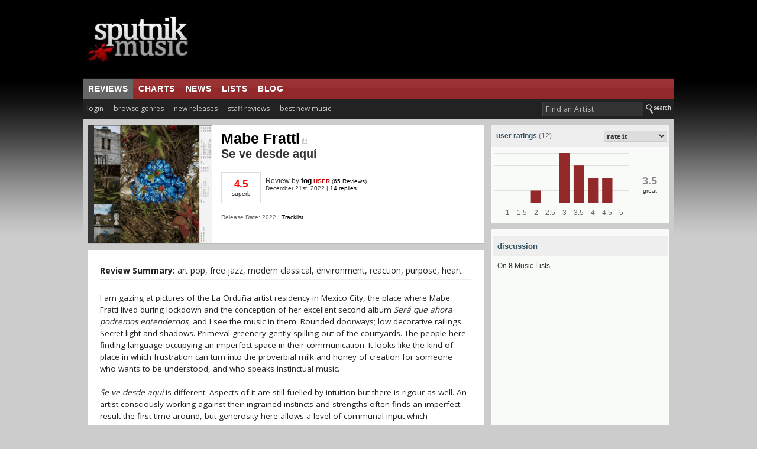

--- FILE ---
content_type: text/html; charset=utf-8
request_url: https://www.sputnikmusic.com/review/86027/Mabe-Fratti-Se-ve-desde-aqu%C3%AD/
body_size: 14546
content:

<!DOCTYPE HTML PUBLIC "-//W3C//DTD HTML 4.01 Transitional//EN"
"https://www.w3.org/TR/html4/loose.dtd">
<html>
<head>
<title>Mabe Fratti - Se ve desde aquí (album review ) | Sputnikmusic</title>
<meta http-equiv="Content-Type" content="text/html; charset=iso-8859-1">
<meta name="google-site-verification" content="ccLadDLEdTMM_pAr9UpQlPXrRbmBCXFL_yjOCDVIJ5I" />
<meta name="robots" content="index,follow" />
<meta name="robots" content="NOODP">

	 <meta name="description" content="Mabe Fratti - Se ve desde aquí review: art pop, free jazz, modern classical, environment, reaction, purpose, heart">

	<link rel="canonical" href="https://www.sputnikmusic.com/review/86027/Mabe-Fratti-Se-ve-desde-aqu%C3%AD/">
<meta content="album review, Mabe Fratti, Se ve desde aquí, music, reviews" name="keywords" />

<meta http-equiv="X-UA-Compatible" content="IE=edge" />

<style type=text/css>
#slidenav {
    position:absolute;
    z-index:999;
    background-color:#333;
    padding:20px;
    width:540px;
    top:30px;
    left:0;
    display:none;
}
</style>

<link href='https://fonts.googleapis.com/css?family=Open+Sans:400,700' rel='stylesheet' type='text/css'>
<script>(function(){/*

 Copyright The Closure Library Authors.
 SPDX-License-Identifier: Apache-2.0
*/
'use strict';var g=function(a){var b=0;return function(){return b<a.length?{done:!1,value:a[b++]}:{done:!0}}},l=this||self,m=/^[\w+/_-]+[=]{0,2}$/,p=null,q=function(){},r=function(a){var b=typeof a;if("object"==b)if(a){if(a instanceof Array)return"array";if(a instanceof Object)return b;var c=Object.prototype.toString.call(a);if("[object Window]"==c)return"object";if("[object Array]"==c||"number"==typeof a.length&&"undefined"!=typeof a.splice&&"undefined"!=typeof a.propertyIsEnumerable&&!a.propertyIsEnumerable("splice"))return"array";
if("[object Function]"==c||"undefined"!=typeof a.call&&"undefined"!=typeof a.propertyIsEnumerable&&!a.propertyIsEnumerable("call"))return"function"}else return"null";else if("function"==b&&"undefined"==typeof a.call)return"object";return b},u=function(a,b){function c(){}c.prototype=b.prototype;a.prototype=new c;a.prototype.constructor=a};var v=function(a,b){Object.defineProperty(l,a,{configurable:!1,get:function(){return b},set:q})};var y=function(a,b){this.b=a===w&&b||"";this.a=x},x={},w={};var aa=function(a,b){a.src=b instanceof y&&b.constructor===y&&b.a===x?b.b:"type_error:TrustedResourceUrl";if(null===p)b:{b=l.document;if((b=b.querySelector&&b.querySelector("script[nonce]"))&&(b=b.nonce||b.getAttribute("nonce"))&&m.test(b)){p=b;break b}p=""}b=p;b&&a.setAttribute("nonce",b)};var z=function(){return Math.floor(2147483648*Math.random()).toString(36)+Math.abs(Math.floor(2147483648*Math.random())^+new Date).toString(36)};var A=function(a,b){b=String(b);"application/xhtml+xml"===a.contentType&&(b=b.toLowerCase());return a.createElement(b)},B=function(a){this.a=a||l.document||document};B.prototype.appendChild=function(a,b){a.appendChild(b)};var C=function(a,b,c,d,e,f){try{var k=a.a,h=A(a.a,"SCRIPT");h.async=!0;aa(h,b);k.head.appendChild(h);h.addEventListener("load",function(){e();d&&k.head.removeChild(h)});h.addEventListener("error",function(){0<c?C(a,b,c-1,d,e,f):(d&&k.head.removeChild(h),f())})}catch(n){f()}};var ba=l.atob("aHR0cHM6Ly93d3cuZ3N0YXRpYy5jb20vaW1hZ2VzL2ljb25zL21hdGVyaWFsL3N5c3RlbS8xeC93YXJuaW5nX2FtYmVyXzI0ZHAucG5n"),ca=l.atob("WW91IGFyZSBzZWVpbmcgdGhpcyBtZXNzYWdlIGJlY2F1c2UgYWQgb3Igc2NyaXB0IGJsb2NraW5nIHNvZnR3YXJlIGlzIGludGVyZmVyaW5nIHdpdGggdGhpcyBwYWdlLg=="),da=l.atob("RGlzYWJsZSBhbnkgYWQgb3Igc2NyaXB0IGJsb2NraW5nIHNvZnR3YXJlLCB0aGVuIHJlbG9hZCB0aGlzIHBhZ2Uu"),ea=function(a,b,c){this.b=a;this.f=new B(this.b);this.a=null;this.c=[];this.g=!1;this.i=b;this.h=c},F=function(a){if(a.b.body&&!a.g){var b=
function(){D(a);l.setTimeout(function(){return E(a,3)},50)};C(a.f,a.i,2,!0,function(){l[a.h]||b()},b);a.g=!0}},D=function(a){for(var b=G(1,5),c=0;c<b;c++){var d=H(a);a.b.body.appendChild(d);a.c.push(d)}b=H(a);b.style.bottom="0";b.style.left="0";b.style.position="fixed";b.style.width=G(100,110).toString()+"%";b.style.zIndex=G(2147483544,2147483644).toString();b.style["background-color"]=I(249,259,242,252,219,229);b.style["box-shadow"]="0 0 12px #888";b.style.color=I(0,10,0,10,0,10);b.style.display=
"flex";b.style["justify-content"]="center";b.style["font-family"]="Roboto, Arial";c=H(a);c.style.width=G(80,85).toString()+"%";c.style.maxWidth=G(750,775).toString()+"px";c.style.margin="24px";c.style.display="flex";c.style["align-items"]="flex-start";c.style["justify-content"]="center";d=A(a.f.a,"IMG");d.className=z();d.src=ba;d.style.height="24px";d.style.width="24px";d.style["padding-right"]="16px";var e=H(a),f=H(a);f.style["font-weight"]="bold";f.textContent=ca;var k=H(a);k.textContent=da;J(a,
e,f);J(a,e,k);J(a,c,d);J(a,c,e);J(a,b,c);a.a=b;a.b.body.appendChild(a.a);b=G(1,5);for(c=0;c<b;c++)d=H(a),a.b.body.appendChild(d),a.c.push(d)},J=function(a,b,c){for(var d=G(1,5),e=0;e<d;e++){var f=H(a);b.appendChild(f)}b.appendChild(c);c=G(1,5);for(d=0;d<c;d++)e=H(a),b.appendChild(e)},G=function(a,b){return Math.floor(a+Math.random()*(b-a))},I=function(a,b,c,d,e,f){return"rgb("+G(Math.max(a,0),Math.min(b,255)).toString()+","+G(Math.max(c,0),Math.min(d,255)).toString()+","+G(Math.max(e,0),Math.min(f,
255)).toString()+")"},H=function(a){a=A(a.f.a,"DIV");a.className=z();return a},E=function(a,b){0>=b||null!=a.a&&0!=a.a.offsetHeight&&0!=a.a.offsetWidth||(fa(a),D(a),l.setTimeout(function(){return E(a,b-1)},50))},fa=function(a){var b=a.c;var c="undefined"!=typeof Symbol&&Symbol.iterator&&b[Symbol.iterator];b=c?c.call(b):{next:g(b)};for(c=b.next();!c.done;c=b.next())(c=c.value)&&c.parentNode&&c.parentNode.removeChild(c);a.c=[];(b=a.a)&&b.parentNode&&b.parentNode.removeChild(b);a.a=null};var ia=function(a,b,c,d,e){var f=ha(c),k=function(n){n.appendChild(f);l.setTimeout(function(){f?(0!==f.offsetHeight&&0!==f.offsetWidth?b():a(),f.parentNode&&f.parentNode.removeChild(f)):a()},d)},h=function(n){document.body?k(document.body):0<n?l.setTimeout(function(){h(n-1)},e):b()};h(3)},ha=function(a){var b=document.createElement("div");b.className=a;b.style.width="1px";b.style.height="1px";b.style.position="absolute";b.style.left="-10000px";b.style.top="-10000px";b.style.zIndex="-10000";return b};var K={},L=null;var M=function(){},N="function"==typeof Uint8Array,O=function(a,b){a.b=null;b||(b=[]);a.j=void 0;a.f=-1;a.a=b;a:{if(b=a.a.length){--b;var c=a.a[b];if(!(null===c||"object"!=typeof c||Array.isArray(c)||N&&c instanceof Uint8Array)){a.g=b-a.f;a.c=c;break a}}a.g=Number.MAX_VALUE}a.i={}},P=[],Q=function(a,b){if(b<a.g){b+=a.f;var c=a.a[b];return c===P?a.a[b]=[]:c}if(a.c)return c=a.c[b],c===P?a.c[b]=[]:c},R=function(a,b,c){a.b||(a.b={});if(!a.b[c]){var d=Q(a,c);d&&(a.b[c]=new b(d))}return a.b[c]};
M.prototype.h=N?function(){var a=Uint8Array.prototype.toJSON;Uint8Array.prototype.toJSON=function(){var b;void 0===b&&(b=0);if(!L){L={};for(var c="ABCDEFGHIJKLMNOPQRSTUVWXYZabcdefghijklmnopqrstuvwxyz0123456789".split(""),d=["+/=","+/","-_=","-_.","-_"],e=0;5>e;e++){var f=c.concat(d[e].split(""));K[e]=f;for(var k=0;k<f.length;k++){var h=f[k];void 0===L[h]&&(L[h]=k)}}}b=K[b];c=[];for(d=0;d<this.length;d+=3){var n=this[d],t=(e=d+1<this.length)?this[d+1]:0;h=(f=d+2<this.length)?this[d+2]:0;k=n>>2;n=(n&
3)<<4|t>>4;t=(t&15)<<2|h>>6;h&=63;f||(h=64,e||(t=64));c.push(b[k],b[n],b[t]||"",b[h]||"")}return c.join("")};try{return JSON.stringify(this.a&&this.a,S)}finally{Uint8Array.prototype.toJSON=a}}:function(){return JSON.stringify(this.a&&this.a,S)};var S=function(a,b){return"number"!==typeof b||!isNaN(b)&&Infinity!==b&&-Infinity!==b?b:String(b)};M.prototype.toString=function(){return this.a.toString()};var T=function(a){O(this,a)};u(T,M);var U=function(a){O(this,a)};u(U,M);var ja=function(a,b){this.c=new B(a);var c=R(b,T,5);c=new y(w,Q(c,4)||"");this.b=new ea(a,c,Q(b,4));this.a=b},ka=function(a,b,c,d){b=new T(b?JSON.parse(b):null);b=new y(w,Q(b,4)||"");C(a.c,b,3,!1,c,function(){ia(function(){F(a.b);d(!1)},function(){d(!0)},Q(a.a,2),Q(a.a,3),Q(a.a,1))})};var la=function(a,b){V(a,"internal_api_load_with_sb",function(c,d,e){ka(b,c,d,e)});V(a,"internal_api_sb",function(){F(b.b)})},V=function(a,b,c){a=l.btoa(a+b);v(a,c)},W=function(a,b,c){for(var d=[],e=2;e<arguments.length;++e)d[e-2]=arguments[e];e=l.btoa(a+b);e=l[e];if("function"==r(e))e.apply(null,d);else throw Error("API not exported.");};var X=function(a){O(this,a)};u(X,M);var Y=function(a){this.h=window;this.a=a;this.b=Q(this.a,1);this.f=R(this.a,T,2);this.g=R(this.a,U,3);this.c=!1};Y.prototype.start=function(){ma();var a=new ja(this.h.document,this.g);la(this.b,a);na(this)};
var ma=function(){var a=function(){if(!l.frames.googlefcPresent)if(document.body){var b=document.createElement("iframe");b.style.display="none";b.style.width="0px";b.style.height="0px";b.style.border="none";b.style.zIndex="-1000";b.style.left="-1000px";b.style.top="-1000px";b.name="googlefcPresent";document.body.appendChild(b)}else l.setTimeout(a,5)};a()},na=function(a){var b=Date.now();W(a.b,"internal_api_load_with_sb",a.f.h(),function(){var c;var d=a.b,e=l[l.btoa(d+"loader_js")];if(e){e=l.atob(e);
e=parseInt(e,10);d=l.btoa(d+"loader_js").split(".");var f=l;d[0]in f||"undefined"==typeof f.execScript||f.execScript("var "+d[0]);for(;d.length&&(c=d.shift());)d.length?f[c]&&f[c]!==Object.prototype[c]?f=f[c]:f=f[c]={}:f[c]=null;c=Math.abs(b-e);c=1728E5>c?0:c}else c=-1;0!=c&&(W(a.b,"internal_api_sb"),Z(a,Q(a.a,6)))},function(c){Z(a,c?Q(a.a,4):Q(a.a,5))})},Z=function(a,b){a.c||(a.c=!0,a=new l.XMLHttpRequest,a.open("GET",b,!0),a.send())};(function(a,b){l[a]=function(c){for(var d=[],e=0;e<arguments.length;++e)d[e-0]=arguments[e];l[a]=q;b.apply(null,d)}})("__d3lUW8vwsKlB__",function(a){"function"==typeof window.atob&&(a=window.atob(a),a=new X(a?JSON.parse(a):null),(new Y(a)).start())});}).call(this);

window.__d3lUW8vwsKlB__("[base64]");</script>

<script type='text/javascript'>
  var googletag = googletag || {};
  googletag.cmd = googletag.cmd || [];
  (function() {
    var gads = document.createElement('script');
    gads.async = true;
    gads.type = 'text/javascript';
    var useSSL = 'https:' == document.location.protocol;
    gads.src = (useSSL ? 'https:' : 'http:') +
      '//www.googletagservices.com/tag/js/gpt.js';
    var node = document.getElementsByTagName('script')[0];
    node.parentNode.insertBefore(gads, node);
  })();
</script>

<script type='text/javascript'>
  googletag.cmd.push(function() {
    googletag.defineSlot('/171684353/Sputnik_300x250', [300, 250], 'div-gpt-ad-1452878747555-0').addService(googletag.pubads());
    googletag.defineSlot('/171684353/Sputnik_728x90', [728, 90], 'div-gpt-ad-1452878747555-1').addService(googletag.pubads());
    googletag.pubads().enableSingleRequest();
    googletag.pubads().collapseEmptyDivs();
		googletag.pubads().disableInitialLoad();
    googletag.enableServices();
  });
</script>


<script>
//load the apstag.js library
!function(a9,a,p,s,t,A,g){if(a[a9])return;function q(c,r){a[a9]._Q.push([c,r])}a[a9]={init:function(){q("i",arguments)},fetchBids:function(){q("f",arguments)},setDisplayBids:function(){},targetingKeys:function(){return[]},_Q:[]};A=p.createElement(s);A.async=!0;A.src=t;g=p.getElementsByTagName(s)[0];g.parentNode.insertBefore(A,g)}("apstag",window,document,"script","//c.amazon-adsystem.com/aax2/apstag.js");

//initialize the apstag.js library on the page to allow bidding
apstag.init({
     pubID: 'd4f82215-a9c4-4e2b-a09d-1713dd02f7a4', //enter your pub ID here as shown above, it must within quotes
     adServer: 'googletag'
});
apstag.fetchBids({
     slots: [{
         slotID: 'div-gpt-ad-1452878747555-0', //example: 'div-gpt-ad-1475102693815-0'
         slotName: '/171684353/Sputnik_300x250', //example: '12345/box-1'
         sizes: [[300, 250]] //example: [[300,250], [300,600]]
     },
     {
         slotID: 'div-gpt-ad-1452878747555-1', //example: 'div-gpt-ad-1475185990716-0'
         slotName: '/171684353/Sputnik_728x90', //example: '12345/leaderboard-1'
         sizes: [[728, 90]] //example: [[728,90]]
     }],
     timeout: 2e3
}, function(bids) {
     // set apstag targeting on googletag, then trigger the first DFP request in googletag's disableInitialLoad integration
     googletag.cmd.push(function(){
         apstag.setDisplayBids();
         googletag.pubads().refresh();
     });
});
</script>



<link rel="stylesheet" href="/newstyle2.css" type="text/css" title="light" />


<style type=text/css>
<!--
	:link	 { Text-Decoration : None; color: #333; }
	:active	 { Text-Decoration : None; color: #333; }
	:visited { Text-Decoration : None; color: #333; }
	a:hover	 { text-decoration: underline; }

		.ui-menu-item{
		font-size:10px;
		}

			--></style>
<script type="text/javascript" src="https://ajax.googleapis.com/ajax/libs/jquery/1.4.4/jquery.min.js"></script>
<link rel="stylesheet" type="text/css" href="/scripts/jquery-ui.css">
			<script async type="text/javascript" src="/scripts/buttons.js"></script>
	
<script type="text/javascript" src="https://ajax.googleapis.com/ajax/libs/jqueryui/1.8.7/jquery-ui.min.js"></script>


<style type=text/css>
<!--
#slideshow {
	padding: 10px;
	width: 280px;
	height: 220px;
	}

	#slideshow ul {
		position: relative;
		list-style: none;
		padding: 0;
		margin: 0;
		margin-top:-8px;
		}

		#slideshow ul li {
			position: absolute;
			top: 0;
			left: 0;
			display: none;
			}

			#slideshow ul li.current {
				display: block;
				}

	#slideshow #controls {
		width: 100%;
		text-align: right;
		font-size:12px;
		margin:0px;
		}
			--></style>
<script>
$(document).ready(function()
{
if($('#leftColumn').height()+250 > $('#rightColumn').height())
{
    $('#rightColumn').height($('#leftColumn').height()+259);
}
else
{
    $('#leftColumn').height($('#rightColumn').height()-250);
}
});
</script>

<link rel="stylesheet" href="/boxy-0.1.4/docs/stylesheets/boxy.css" type="text/css" />
<script async type='text/javascript' src='/boxy-0.1.4/docs/javascripts/jquery.boxy.js'></script>


<script>
	$(function() {
		var cache = {},
			lastXhr;
		$( "#birds" ).autocomplete({
			minLength: 3,
			source: function( request, response ) {
				var term = request.term;
				if ( term in cache ) {
					response( cache[ term ] );
					return;
				}

				lastXhr = $.getJSON( "/bsearch.php", request, function( data, status, xhr ) {
					cache[ term ] = data;
					if ( xhr === lastXhr ) {
						response( data );
					}
				});
			}
		});
	});
	</script>

  <script>
  $(document).ready(function(){
    $("#tabs").tabs();
  });
  </script>

  

<script async type="text/javascript" src="/includes/rest.js"></script>
<script src="https://cdn.jsdelivr.net/npm/chart.js@2.8.0"></script>
<script async type="text/javascript" src="/includes/ajaxtabs.js"></script>

<script type='text/javascript'>
$(document).ready(function() {
    $('#slidebox').hide();
    $('a#slide2').click(function() {
	$('#slidebox').show();
	$('#hidebox').hide();
	return false;
    });

    $('a#hide').click(function() {
	$('#slidebox').hide();
	$('#hidebox').show();
	return false;
    });

  });
</script>
<link rel="icon" type="image/gif" href="https://sputnikmusic.com/favicon.gif">


<script>
    if (window.location.hostname !== "www.sputnikmusic.com") {
        alert("DANGER! LEAVE THIS SITE IMMEDIATELY. This domain is attempting to deceive you. Visit the true version at sputnikmusic.com");
        window.location = "https://sputnikmusic.com";
    }
</script>


 
</head>

<body bgcolor="#CCCCCC" color="#333333">


  <table width="960" border="0" cellspacing="0" cellpadding="0" align="center">
    <tr>
      <td><table width="100%" border="0" cellpadding="5" cellspacing="0" bgcolor="#000000">
        <tr>
                  <td width="24%" height="122"><a href="https://www.sputnikmusic.com/index.php"><img src="https://www.sputnikmusic.com/newdesign/images/logo2.jpg" width="230" border="0" height="112" style="margin-right:10px;"></a></td>
          <td width="750">
<div style="margin:0px;padding:0px;">
<!-- /171684353/Sputnik_728x90 -->
<div id='div-gpt-ad-1452878747555-1' style='height:90px; width:728px;'>
<script type='text/javascript'>
googletag.cmd.push(function() { googletag.display('div-gpt-ad-1452878747555-1'); });
</script>
</div>
</div>


</td></tr></table></td></tr>
    <tr valign="top">
      <td>
        <table width="100%" border="0" cellpadding="0" cellspacing="0">
          <tr>
            <td valign="top">
                <table width="100%" border="0" cellpadding="0" cellspacing="0">
                  <tr>
                    <td width="70%" height="31" valign="middle" background="/images/redsplit.jpg" bgcolor="#993333" style="border-top:1px solid #111;">
<ul class="nav5" style="margin:0px;">
<li class=nav5selected><a href="https://www.sputnikmusic.com/index.php" title="">reviews</a></li>

<li><a href="https://www.sputnikmusic.com/best/albums/2022/">charts</a></li>

<li><a href="https://www.sputnikmusic.com/musicnews.php" title="">news</a></li>

<li><a href="https://www.sputnikmusic.com/updates.php" title="">lists</a></li>
<li><a href="https://www.sputnikmusic.com/blog" title="">blog</a></li>

  </ul></td><td width="30%" background="/images/redsplit.jpg" bgcolor="#993333" style="padding:5px;border-top:1px solid #111;">&nbsp;</td>
        </tr><tr><td width="70%" valign="top" bgcolor="#222222" style="padding:4px;padding-left:0px;">


    <ul id="tabnav">
    <li class="tab1"><a href="/login.php">login</a></li>
<li class="tab1" id="browsegenre"><a href="#">browse genres</a>

<div id="slidenav">



</div>

</li>
<li class="tab1"><a href="/newreleases.php">new releases</a></li>
<li class="tab1"><a href="/reviews/albums">staff reviews</a></li>

<li class="tab1"><a href="/bestnewmusic">best new music</a></li>
</ul></td>
<form name=form style="clear:both;" action=https://www.sputnikmusic.com/search_results.php>
<td width="30%" valign="middle" align="right" bgcolor="#222222">
<input type="hidden" name="genreid" value="0"><input type="hidden" name="search_in" value="Bands">
			<input name="search_text" type="text" id="birds" size="25" style="font-family: 'Open Sans',Helvetica;letter-spacing:.5px;font-size: 9pt; color:#bbb;border: 1px solid #444;padding:
3px;background-color: #333;padding-left:5px;margin-bottom:4px;" onFocus="MM_setTextOfTextfield('birds','','')" value="Find an Artist">
<input value="Search" class="search_button" src="https://www.sputnikmusic.com/newdesign/images/search.jpg" style="margin-bottom:-4px;" type="image">
</td></form></tr><tr><td colspan="2" bgcolor="#000000" height="1" style="padding:0;margin:0;line-height:0;font-size:0;"></td></tr><tr>
 <td width="100%" valign="top" bgcolor="#cccccc" colspan="2" style="padding:7px;">
<script>
(document).ready(function()
{
if($('#leftColumn').height() > $('#rightColumn').height())
{
    $('#rightColumn').height($('#leftColumn').height());
}
else
{
    $('#leftColumn').height($('#rightColumn').height());
}
});
</script>
<script>
    if (window.location.hostname !== "www.sputnikmusic.com") {
        alert("DANGER! LEAVE THIS SITE IMMEDIATELY. This domain is attempting to deceive you. Visit the true version at sputnikmusic.com");
        window.location = "http://sputnikmusic.com";
    }
</script>
<div style="margin-top:2px;"><div style="width:670px;margin-left:2px;float:left;vertical-align:top;">
<div style="font-size:12px;height:200px;background-color:#FFF;border-top:1px solid #BBB;border-bottom:1px solid #BBB;background: #fff url(silverbar_revised.jpg) top left repeat-x;-webkit-font-smoothing: antialiased;">
<img src="/images/albums/440082.jpg" style="background-color:#333;margin-right:15px;float:left;padding-left:10px;position:inline;" width="200" height="200">
<h1 style="margin:0px;margin-top:8px;margin-bottom:5px;padding:0px;font-size:25px;"><a href="/bands/Mabe-Fratti/118237/">Mabe Fratti<img style="margin-left:4px;" src="/images/bandlink.png" border="0"></a><br> <span style="font-size:20px;">Se ve desde aquí</span></h1>
<br>
<div style="width:445px;position:relative;float:right;">
<div style="margin-right:0px;position:relative;float:left;width:45px;text-align:center;padding:10px;border:1px solid #ddd;"><span style="font-size:17px;font-weight:bold;color:#ff0000;">4.5</span><br><span style="font-size:10px;">superb</span></div>
<div style="padding-top:8px;text-align:left;width:370px;float:right;vertical-align:top;">
<h2 style="font-size:12px;margin:0px;font-weight:normal;display:inline;">Review </h2>by <b>
<a href=/user/fogza>fog</a>  <font size=1 face=Arial class=brighttext>USER</font></b> <font size=1>(<a href=/user_reviews.php?memberid=662315>65 Reviews</a>)</font><br><span style="font-size:10px;">December 21st, 2022 |  <a href=#comments>14 replies</a>

</div>
</div>
<p style="color:#666;font-size:10px;padding-top:50px;">

<br>Release Date: 2022 | 
<a onclick='Boxy.load("/tracklist.php?albumid=440082",{title: "Tracklist",modal:true})' href='#a'>Tracklist</a>

</p>
<div style="clear: both;"></div>
</div>

<div style="clear:both;padding:20px;font-size:13.5px;margin-top:10px;background-color:#FFF;color:#222;padding-right:28px;-webkit-font-smoothing: antialiased;font-family:'Open Sans',Helvetica;letter-spacing:0px;line-height:20px;"  id="leftColumn">

<div style="background-color:f6f5f5;width:100%;padding:5px;padding-left:0px;margin-left:0px;border-bottom:1px solid #eee;font-size:14px;"><b>Review Summary:</b> art pop, free jazz, modern classical, environment, reaction, purpose, heart</div><br>I am gazing at pictures of the La Orduña artist residency in Mexico City, the place where Mabe Fratti lived during lockdown and the conception of her excellent second album <i>Será que ahora podremos entendernos</i>, and I see the music in them. Rounded doorways; low decorative railings. Secret light and shadows. Primeval greenery gently spilling out of the courtyards. The people here finding language occupying an imperfect space in their communication. It looks like the kind of place in which frustration can turn into the proverbial milk and honey of creation for someone who wants to be understood, and who speaks instinctual music.<br />
<br />
<i>Se ve desde aqui</i> is different. Aspects of it are still fuelled by intuition but there is rigour as well. An artist consciously working against their ingrained instincts and strengths often finds an imperfect result the first time around, but generosity here allows a level of communal input which overcomes all the standard pitfalls. Fratti has made an album about reaction and adaptation which does that – living in dry fidelity, she uses cello and synthesizers as an artisan would while building a staircase. Her collaborators move around her, a stab of prickly guitar, drum strokes darting out like dappled sunlight on a reservoir. While her second album captured the feeling of temporal stasis, this is very much an album of overcoming entropy. While her unselfish instrumental work provides a platform, her airy vocal breathes life into the skeleton. <br />
<br />
Fratti talks about the removal of blockages in her interviews – that after the pandemic, many felt the need to express, to run, to do. <i>Se ve desde aqui</i> is a reaction and result. As a listener, I’m thrilled by hearing the pressure of immense creativity propel the creator into a sprint. I see clear water cleanse the pulp and fiber of decaying blockage. And this music, it is so incredibly human; like a nervous smile before walking on a stage, or jumping into a freezing pool, or reaching for crumpled, handwritten vows in a jacket pocket with a lump in your throat. Isn’t it reassuring to know someone else is daunted and excited at the same time?<br><br>
<div id="fb-root"></div>
<script>(function(d, s, id) {
  var js, fjs = d.getElementsByTagName(s)[0];
  if (d.getElementById(id)) return;
  js = d.createElement(s); js.id = id;
  js.src = "//connect.facebook.net/en_US/sdk.js#xfbml=1&version=v2.0";
  fjs.parentNode.insertBefore(js, fjs);
}(document, 'script', 'facebook-jssdk'));</script>
<div class="fb-like" data-href="http://www.sputnikmusic.com/album/440082/Mabe-Fratti-Se-ve-desde-aqu%C3%AD/" data-layout="button_count" data-action="like" data-show-faces="true" data-share="true"></div>
<a href="https://twitter.com/share" class="twitter-share-button" data-via="sputnikmusic" data-count="none" data-dnt="true">Tweet</a>
<script>!function(d,s,id){var js,fjs=d.getElementsByTagName(s)[0],p=/^http:/.test(d.location)?'http':'https';if(!d.getElementById(id)){js=d.createElement(s);js.id=id;js.src=p+'://platform.twitter.com/widgets.js';fjs.parentNode.insertBefore(js,fjs);}}(document, 'script', 'twitter-wjs');</script>


<br>


<br><table width=100% cellspacing=1 class=alt2 cellpadding=4><tr><td colspan=2 style="padding:7px;"><b><font size=2 color=#333333>Recent reviews by this author</b></td></tr><tr><td width=50% bgcolor=#FFFFFF><a href=/review/89820/Blondshell-If-You-Asked-For-A-Picture/><font size=2 color=#555555>Blondshell <font size=1>If You Asked For A Picture</font></a></td><td width=50% bgcolor=#FFFFFF><a href=/review/88717/Thandiswa-Mazwai-Sankofa/><font size=2 color=#555555>Thandiswa Mazwai <font size=1>Sankofa</font></a></td></tr><tr><td width=50% bgcolor=#FFFFFF><a href=/review/88618/Tusks-Gold/><font size=2 color=#555555>Tusks <font size=1>Gold</font></a></td><td width=50% bgcolor=#FFFFFF><a href=/review/88478/Lo-Moon-I-Wish-You-Way-More-Than-Luck/><font size=2 color=#555555>Lo Moon <font size=1>I Wish You Way More Than Luck</font></a></td></tr><tr><td width=50% bgcolor=#FFFFFF><a href=/review/88273/Nadine-Shah-Filthy-Underneath/><font size=2 color=#555555>Nadine Shah <font size=1>Filthy Underneath</font></a></td><td width=50% bgcolor=#FFFFFF><a href=/review/87883/Chris-Stapleton-Higher/><font size=2 color=#555555>Chris Stapleton <font size=1>Higher</font></a></td></table>
</div>

</div>
<div style="width:300px;float:right;vertical-align:top;margin-right:2px;background-color:#f8fbf8;height:800px;" id="rightColumn">

<div style="background-color:#f8fbf8;padding-bottom:4px;border-top:1px solid #BBB;">
	
<table width=100% align=center cellpadding=3 cellspacing=0><tr style="border:1px solid #ccc;">

<td height="31" bgcolor=#eeeeee style="padding-left:8px;">
<font size=2><a href=/soundoff.php?albumid=440082><span class="style13 style14"><strong><span class="style48">user ratings</strong> (12)</a></font></span></td>

<td height="31" bgcolor=#eeeeee style="padding-left:8px;" align=right>

<form id="myForm" ACTION="/user_rating.php" METHOD="POST" enctype="multipart/form-data">

<select name="user_rating" onchange="submit()" size="1" style='font-family: Verdana; font-size: 10pt; font-weight: bold; color: #333; border: 1px solid #ccc; padding-top: 0px; padding-right: 0px;background-color: #ddd;'>
		    <option>rate it </option>
			<option value="1">Awful - 1</option>
			<option value="1.5">Very Poor - 1.5</option>
   			<option value="2">Poor - 2</option>
			<option value="2.5">Average - 2.5</option>
			<option value="3">Good - 3</option>
			<option value="3.5">Great - 3.5</option>
			<option value="4">Excellent - 4</option>
			<option value="4.5">Superb - 4.5</option>
			<option value="5">Classic - 5</option>
        </select>
<input type="hidden" name="albumid" value="440082">
<input type="hidden" name="reviewid" value="86027">
</FORM>
</td>
</tr>
			</table>
			<table width=100% align=center cellpadding=0 cellspacing=0><tr>

		 <td style="padding-left:5px;">
       					<div style="width:230px;padding-top:10px;background-color:#f8fbf8;">
					<canvas id="myChart"></canvas>
				</div>
					<script>
					var ctx = document.getElementById('myChart').getContext('2d');
					var chart = new Chart(ctx, {
					    // The type of chart we want to create
					    type: 'bar',

					    // The data for our dataset
					    data: {
					        labels: ['1', '1.5', '2', '2.5', '3', '3.5', '4','4.5','5'],
					        datasets: [{
					            backgroundColor: 'rgb(147,41,43)',
					            borderColor: 'rgb(147,41,43)',
					            data: [0,0,1,0,4,3,2,2,0]
					        }]
					    },

					    // Configuration options go here
					    options: {
					      legend: {
					           display: false
					      },
					      scales: {
					            yAxes: [{
					                ticks: {
					                    display: false
					                },
													gridLines: {
        									drawBorder: false
      									}
					            }],
											xAxes: [{
													gridLines: {
															display: false
													}
											}]
					        }
					    }
					});
					</script>
					</td>

<td width=80 height=65 align=left align=center valign=center><table><tr><td width=80 height=70 align=center valign=center style="padding-bottom:0px;">
<center><b><font size=4 color=#888888>3.5</font></b><br><font size=1>great</font></td></tr></table></td>
</tr>
</table>




</div>


<div style="background-color:#f8fbf8;border-top:10px solid #ccc;border-bottom:10px solid #ccc;">



<div style="background-color:#f8fbf8;">
	


<div style="background-color:#f8fbf8;">


</div>



<div style="background-color:#f8fbf8;font-size:12px;padding-top:10px;"><table width=100%><tr><td height="31" bgcolor=#eeeeee style="padding-left:8px;"><strong><span class="style48"><font size=2>discussion</font></span></strong></td></tr><tr><td style="padding:8px;"><a href=/listfinder.php?albumid=440082><font color=#333333>On <b>8</b> Music Lists</font></a></td></tr></table></div>

</div>
<br>
<script async src="https://pagead2.googlesyndication.com/pagead/js/adsbygoogle.js"></script>
<!-- Vertical responsive -->
<ins class="adsbygoogle"
		 style="display:block"
		 data-ad-client="ca-pub-0681982225550720"
		 data-ad-slot="5750817336"
		 data-ad-format="auto"
		 data-full-width-responsive="true"></ins>
<script>
		 (adsbygoogle = window.adsbygoogle || []).push({});
</script>

</div>
</td></tr></a>
<tr><td colspan=2 style="padding-left:10px;padding-right:9px;clear:both;"><br>
<a name=comments></a><table width=100% border=0 cellspacing=0 cellpadding=5 bgcolor=#333333><tr background="/newdesign/images/pattern2.jpg" bgcolor="768b99"> <td><font size=2 color=#ffffff><b>Comments:</b></font></td><td align=right><a href=#commentreply style="text-decoration:none;"><font size=2 color=#ffffff>Add a Comment</a>&nbsp;</td></tr></td></tr></table><table width=100%  border=0 cellspacing=0 cellpadding=5 bgcolor=#333333><tr><td class=comment valign="top" style="padding-left:13px;" width=150><a name=10837367><b><a style="text-decoration:none;" href=/user/fogza><font size=3 class=mediumtext>fogza</a></b><br><font class=smalloffset>December 21st 2022<br><br><img style="padding-bottom:2px;" src=/forums/image.php?u=662315&dateline=1769374165><br><div style="margin:0px;padding-top:7px;padding-bottom:3px;"><font size=1 class=smalloffset>10224 Comments</div></td><td class=default valign=top><p class=pad style="color:#444;font-size:12px;"><font size=2 class=brighttext><b>Album Rating: 4.5</font></font></b><font size=2> | <a href=http://www.sputnikmusic.com/soundoff.php?albumid=440082#251041>Sound Off</a></font><br><br>This album is magical and I have not been able to figure out how to talk about it on here, but someone should<br><br></p></td></tr><tr class=dividerstrip><td height=1 style="padding:1px;"></font></td><td style="padding:1px;"></td></tr><tr><td class=comment valign="top" style="padding-left:13px;" width=150><a name=10837472><b><a style="text-decoration:none;" href=/user/MarsKid><font size=3 class=mediumtext>MarsKid</a></b><br><font size=1><b>Emeritus</b></font><br><font class=smalloffset>December 21st 2022<br><br><img style="padding-bottom:2px;" src=/forums/image.php?u=1059132&dateline=1769374165><br><div style="margin:0px;padding-top:7px;padding-bottom:3px;"><font size=1 class=smalloffset>21057 Comments</div></td><td class=default valign=top><p class=pad style="color:#444;font-size:12px;"><font size=2 class=brighttext><b>Album Rating: 3.0</font></font></b><br><br>Hell yes, 'trib game don't sleep!<br /><br />
<br /><br />
Listening now and I'm a fan of the textures here, not sure I can feel much more beyond that though. Like the vibe and the subtlety.<br><br></p></td></tr><tr class=dividerstrip><td height=1 style="padding:1px;"></font></td><td style="padding:1px;"></td></tr><tr><td class=comment valign="top" style="padding-left:13px;" width=150><a name=10837580><b><a style="text-decoration:none;" href=/user/fogza><font size=3 class=mediumtext>fogza</a></b><br><font class=smalloffset>December 21st 2022<br><br><img style="padding-bottom:2px;" src=/forums/image.php?u=662315&dateline=1769374165><br><div style="margin:0px;padding-top:7px;padding-bottom:3px;"><font size=1 class=smalloffset>10224 Comments</div></td><td class=default valign=top><p class=pad style="color:#444;font-size:12px;"><font size=2 class=brighttext><b>Album Rating: 4.5</font></font></b><font size=2> | <a href=http://www.sputnikmusic.com/soundoff.php?albumid=440082#251041>Sound Off</a></font><br><br>Thanks for giving it a go mars 😀<br><br></p></td></tr><tr class=dividerstrip><td height=1 style="padding:1px;"></font></td><td style="padding:1px;"></td></tr><tr><td class=comment valign="top" style="padding-left:13px;" width=150><a name=10837581><b><a style="text-decoration:none;" href=/user/fogza><font size=3 class=mediumtext>fogza</a></b><br><font class=smalloffset>December 21st 2022<br><br><img style="padding-bottom:2px;" src=/forums/image.php?u=662315&dateline=1769374165><br><div style="margin:0px;padding-top:7px;padding-bottom:3px;"><font size=1 class=smalloffset>10224 Comments</div></td><td class=default valign=top><p class=pad style="color:#444;font-size:12px;"><font size=2 class=brighttext><b>Album Rating: 4.5</font></font></b><font size=2> | <a href=http://www.sputnikmusic.com/soundoff.php?albumid=440082#251041>Sound Off</a></font><br><br>Or should I say general bison<br><br></p></td></tr><tr class=dividerstrip><td height=1 style="padding:1px;"></font></td><td style="padding:1px;"></td></tr><tr><td class=comment valign="top" style="padding-left:13px;" width=150><a name=10837600><b><a style="text-decoration:none;" href=/user/Snake.><font size=3 class=mediumtext>Snake.</a></b><br><font class=smalloffset>December 21st 2022<br><br><img style="padding-bottom:2px;" src=/forums/image.php?u=1034080&dateline=1769374165><br><div style="margin:0px;padding-top:7px;padding-bottom:3px;"><font size=1 class=smalloffset>25598 Comments</div></td><td class=default valign=top><p class=pad style="color:#444;font-size:12px;"><font size=2 class=brighttext><b>Album Rating: 4.0</font></font></b><br><br>fuck yes<br><br></p></td></tr><tr class=dividerstrip><td height=1 style="padding:1px;"></font></td><td style="padding:1px;"></td></tr><tr><td class=comment valign="top" style="padding-left:13px;" width=150><a name=10837615><b><a style="text-decoration:none;" href=/user/Nikkolae><font size=3 class=mediumtext>Nikkolae</a></b><br><font class=smalloffset>December 21st 2022<br><br><img style="padding-bottom:2px;" src=/forums/image.php?u=420826&dateline=1769374165><br><div style="margin:0px;padding-top:7px;padding-bottom:3px;"><font size=1 class=smalloffset>6926 Comments</div></td><td class=default valign=top><p class=pad style="color:#444;font-size:12px;"><br>met mabe years and years ago while she was still basded in Guatemala City and it truly is wonderful to see her evolution, album is lovely.<br><br></p></td></tr><tr class=dividerstrip><td height=1 style="padding:1px;"></font></td><td style="padding:1px;"></td></tr><tr><td class=comment valign="top" style="padding-left:13px;" width=150><a name=10838057><b><a style="text-decoration:none;" href=/user/fogza><font size=3 class=mediumtext>fogza</a></b><br><font class=smalloffset>December 22nd 2022<br><br><img style="padding-bottom:2px;" src=/forums/image.php?u=662315&dateline=1769374165><br><div style="margin:0px;padding-top:7px;padding-bottom:3px;"><font size=1 class=smalloffset>10224 Comments</div></td><td class=default valign=top><p class=pad style="color:#444;font-size:12px;"><font size=2 class=brighttext><b>Album Rating: 4.5</font></font></b><font size=2> | <a href=http://www.sputnikmusic.com/soundoff.php?albumid=440082#251041>Sound Off</a></font><br><br>Nice, she sounds like an interesting person based on the interviews I've read. It seems to come through that Guatemala is quite conservative and Mexico City is a good place for artists<br><br></p></td></tr><tr class=dividerstrip><td height=1 style="padding:1px;"></font></td><td style="padding:1px;"></td></tr><tr><td class=comment valign="top" style="padding-left:13px;" width=150><a name=10838067><b><a style="text-decoration:none;" href=/user/DadKungFu><font size=3 class=mediumtext>DadKungFu</a></b><br><font size=1><b>Emeritus</b></font><br><font class=smalloffset>December 22nd 2022<br><br><img style="padding-bottom:2px;" src=/forums/image.php?u=817683&dateline=1769374165><br><div style="margin:0px;padding-top:7px;padding-bottom:3px;"><font size=1 class=smalloffset>6144 Comments</div></td><td class=default valign=top><p class=pad style="color:#444;font-size:12px;"><br>Got me interested, hopefully will check this today<br><br></p></td></tr><tr class=dividerstrip><td height=1 style="padding:1px;"></font></td><td style="padding:1px;"></td></tr><tr><td class=comment valign="top" style="padding-left:13px;" width=150><a name=10838976><b><a style="text-decoration:none;" href=/user/granitenotebook><font size=3 class=mediumtext>granitenotebook</a></b><br><font size=1><b>Emeritus</b></font><br><font class=smalloffset>December 23rd 2022<br><br><img style="padding-bottom:2px;" src=/forums/image.php?u=1049052&dateline=1769374165><br><div style="margin:0px;padding-top:7px;padding-bottom:3px;"><font size=1 class=smalloffset>1312 Comments</div></td><td class=default valign=top><p class=pad style="color:#444;font-size:12px;"><font size=2 class=brighttext><b>Album Rating: 4.0</font></font></b><br><br>really pretty review. i have tried and failed to write about this project so i know how hard it is lol<br><br></p></td></tr><tr class=dividerstrip><td height=1 style="padding:1px;"></font></td><td style="padding:1px;"></td></tr><tr><td class=comment valign="top" style="padding-left:13px;" width=150><a name=10839007><b><a style="text-decoration:none;" href=/user/fogza><font size=3 class=mediumtext>fogza</a></b><br><font class=smalloffset>December 23rd 2022<br><br><img style="padding-bottom:2px;" src=/forums/image.php?u=662315&dateline=1769374165><br><div style="margin:0px;padding-top:7px;padding-bottom:3px;"><font size=1 class=smalloffset>10224 Comments</div></td><td class=default valign=top><p class=pad style="color:#444;font-size:12px;"><font size=2 class=brighttext><b>Album Rating: 4.5</font></font></b><font size=2> | <a href=http://www.sputnikmusic.com/soundoff.php?albumid=440082#251041>Sound Off</a></font><br><br>Granite does truly exist!<br><br></p></td></tr><tr class=dividerstrip><td height=1 style="padding:1px;"></font></td><td style="padding:1px;"></td></tr><tr><td class=comment valign="top" style="padding-left:13px;" width=150><a name=10839432><b><a style="text-decoration:none;" href=/user/Nikkolae><font size=3 class=mediumtext>Nikkolae</a></b><br><font class=smalloffset>December 24th 2022<br><br><img style="padding-bottom:2px;" src=/forums/image.php?u=420826&dateline=1769374165><br><div style="margin:0px;padding-top:7px;padding-bottom:3px;"><font size=1 class=smalloffset>6926 Comments</div></td><td class=default valign=top><p class=pad style="color:#444;font-size:12px;"><br>yeah she was quite lovely for what I remember, and absolutely but mostly cause there are no venues down there, really hard to get things going like that<br><br></p></td></tr><tr class=dividerstrip><td height=1 style="padding:1px;"></font></td><td style="padding:1px;"></td></tr><tr><td class=comment valign="top" style="padding-left:13px;" width=150><a name=10840240><b><a style="text-decoration:none;" href=/user/TheBarber><font size=3 class=mediumtext>TheBarber</a></b><br><font class=smalloffset>December 26th 2022<br><br><img style="padding-bottom:2px;" src=/forums/image.php?u=1037919&dateline=1769374165><br><div style="margin:0px;padding-top:7px;padding-bottom:3px;"><font size=1 class=smalloffset>4130 Comments</div></td><td class=default valign=top><p class=pad style="color:#444;font-size:12px;"><br>One of my absolute fav musicians<br><br></p></td></tr><tr class=dividerstrip><td height=1 style="padding:1px;"></font></td><td style="padding:1px;"></td></tr><tr><td class=comment valign="top" style="padding-left:13px;" width=150><a name=11074382><b><a style="text-decoration:none;" href=/user/fogza><font size=3 class=mediumtext>fogza</a></b><br><font class=smalloffset>August 21st 2023<br><br><img style="padding-bottom:2px;" src=/forums/image.php?u=662315&dateline=1769374165><br><div style="margin:0px;padding-top:7px;padding-bottom:3px;"><font size=1 class=smalloffset>10224 Comments</div></td><td class=default valign=top><p class=pad style="color:#444;font-size:12px;"><font size=2 class=brighttext><b>Album Rating: 4.5</font></font></b><font size=2> | <a href=http://www.sputnikmusic.com/soundoff.php?albumid=440082#251041>Sound Off</a></font><br><br>Seeing Fratti live on Wednesday, I will let y'all know how it went<br><br></p></td></tr><tr class=dividerstrip><td height=1 style="padding:1px;"></font></td><td style="padding:1px;"></td></tr><tr><td class=comment valign="top" style="padding-left:13px;" width=150><a name=lastpost><a name=11074392><b><a style="text-decoration:none;" href=/user/someone><font size=3 class=mediumtext>someone</a></b><br><font class=smalloffset>August 21st 2023<br><br><img style="padding-bottom:2px;" src=/forums/image.php?u=1211569&dateline=1769374165><br><div style="margin:0px;padding-top:7px;padding-bottom:3px;"><font size=1 class=smalloffset>7254 Comments</div></td><td class=default valign=top><p class=pad style="color:#444;font-size:12px;"><br>Somehow I have skipped on this album, despite loving the previous. Gotta take a spin<br><br></p></td></tr><tr class=dividerstrip><td height=1 style="padding:1px;"></font></td><td style="padding:1px;"></td></tr></td></tr></table><br>
<a name="commentreply"></a>


<FORM ACTION="/comments.php" METHOD="POST" enctype="multipart/form-data">

<table width=90% align=center border=0 cellspacing=0 cellpadding=7 style="border:1px solid #cbcbcb;">
<tr class=alt3><td class=navdark><font size=3 class=white><b>Add a Comment:</b></font></td></tr>

<tr class=alt2><Td align=center><font size=2 COLOR=#333333><br>
You have to be logged in to post a comment. <a href=/login.php><b>Login</b></a> | <a href=/register.php?check=2504252582020UTC312020042525258UTCe1760400000><b>Create a Profile</b></a><br><br>
 </Td></tr></table>

 <br><br><br><br>
 
</form>
<p>  </td></tr></table></td></tr></table><table width=1000 align=center>  <tr>
      <td><table border=0 width=100% cellpadding=5><tr><td valign=top style="padding-top:20px;">   
      <a href="/staff.php"><font size=2 color=#666666>STAFF & CONTRIBUTORS</font></a>   //      <a href="/contact.php"><font size=2 color=#666666>CONTACT US</font></a>
       <p>
	    <font size=1>Bands: <a href=/bandlist.php?letter=a>A</a> <a href=/bandlist.php?letter=b>B</a> <a href=/bandlist.php?letter=c>C</a> <a href=/bandlist.php?letter=d>D</a> <a href=/bandlist.php?letter=e>E</a> <a href=/bandlist.php?letter=f>F</a> <a href=/bandlist.php?letter=g>G</a> <a href=/bandlist.php?letter=h>H</a> <a href=/bandlist.php?letter=i>I</a> <a href=/bandlist.php?letter=j>J</a> <a href=/bandlist.php?letter=k>K</a> <a href=/bandlist.php?letter=l>L</a> <a href=/bandlist.php?letter=m>M</a> <a href=/bandlist.php?letter=n>N</a> <a href=/bandlist.php?letter=o>O</a> <a href=/bandlist.php?letter=p>P</a> <a href=/bandlist.php?letter=q>Q</a> <a href=/bandlist.php?letter=r>R</a> <a href=/bandlist.php?letter=s>S</a> <a href=/bandlist.php?letter=t>T</a> <a href=/bandlist.php?letter=u>U</a> <a href=/bandlist.php?letter=v>V</a> <a href=/bandlist.php?letter=w>W</a> <a href=/bandlist.php?letter=x>X</a> <a href=/bandlist.php?letter=y>Y</a> <a href=/bandlist.php?letter=z>Z</a></font></p>
      </td>
      <td align=right style="padding-top:10px;">
	<a href=http://www.facebook.com/pages/Sputnikmusic/98852079415><img border="0" src="/images/facebook_16.png"></a> <a href=http://twitter.com/sputnikmusic><img border="0" src="/images/twitter_16.png"></a>
         <br>

	    <font color="#666666" size="2" face="Verdana, Arial, Helvetica, sans-serif"><font size="1">Site Copyright
            2005-2023 Sputnikmusic.com<br>
			All Album Reviews Displayed With Permission of Authors | <a href=/terms.php><font color="#666666"> Terms of Use</font></a> | <a href=/policy.php><font color="#666666"> Privacy Policy</font></a>
			</b></font></font></p>
        </div></td>
    </tr></table></td></tr>
  </table>
  </div>

<script>
  (function(i,s,o,g,r,a,m){i['GoogleAnalyticsObject']=r;i[r]=i[r]||function(){
  (i[r].q=i[r].q||[]).push(arguments)},i[r].l=1*new Date();a=s.createElement(o),
  m=s.getElementsByTagName(o)[0];a.async=1;a.src=g;m.parentNode.insertBefore(a,m)
  })(window,document,'script','//www.google-analytics.com/analytics.js','ga');

  ga('create', 'UA-256006-1', 'auto');
  ga('send', 'pageview');

</script>



<script>
$("#slidenav").load("/static/navigation.html?t=7");
$('#browsegenre').click(function() {
        $('#slidenav').slideToggle(300);
        $(this).toggleClass('close');
    });
</script>

</html>


--- FILE ---
content_type: text/html; charset=utf-8
request_url: https://www.google.com/recaptcha/api2/aframe
body_size: 268
content:
<!DOCTYPE HTML><html><head><meta http-equiv="content-type" content="text/html; charset=UTF-8"></head><body><script nonce="cjSWRtFocBwG69A0UZxf1A">/** Anti-fraud and anti-abuse applications only. See google.com/recaptcha */ try{var clients={'sodar':'https://pagead2.googlesyndication.com/pagead/sodar?'};window.addEventListener("message",function(a){try{if(a.source===window.parent){var b=JSON.parse(a.data);var c=clients[b['id']];if(c){var d=document.createElement('img');d.src=c+b['params']+'&rc='+(localStorage.getItem("rc::a")?sessionStorage.getItem("rc::b"):"");window.document.body.appendChild(d);sessionStorage.setItem("rc::e",parseInt(sessionStorage.getItem("rc::e")||0)+1);localStorage.setItem("rc::h",'1769374170351');}}}catch(b){}});window.parent.postMessage("_grecaptcha_ready", "*");}catch(b){}</script></body></html>

--- FILE ---
content_type: text/css
request_url: https://www.sputnikmusic.com/boxy-0.1.4/docs/stylesheets/boxy.css
body_size: 768
content:
.boxy-wrapper { position: absolute; }
.boxy-wrapper.fixed { position: fixed; }

  /* Modal */
  
  .boxy-modal-blackout { position: absolute; background-color: black; left: 0; top: 0; }
  
  /* Border */

  .boxy-wrapper { empty-cells: show; }
	.boxy-wrapper .top-left,
	.boxy-wrapper .top-right,
	.boxy-wrapper .bottom-right,
	.boxy-wrapper .bottom-left { width: 10px; height: 10px; padding: 0 }
	
	.boxy-wrapper .top-left { background: url('../images/boxy-nw.png'); }
	.boxy-wrapper .top-right { background: url('../images/boxy-ne.png'); }
	.boxy-wrapper .bottom-right { background: url('../images/boxy-se.png'); }
	.boxy-wrapper .bottom-left { background: url('../images/boxy-sw.png'); }
	
	/* IE6+7 hacks for the border. IE7 should support this natively but fails in conjuction with modal blackout bg. */
	/* NB: these must be absolute paths or URLs to your images */
	.boxy-wrapper .top-left { #background: #333; #filter:progid:DXImageTransform.Microsoft.AlphaImageLoader(src='http://www.sputnikmusic.com/images/boxy-nw.png'); }
	.boxy-wrapper .top-right { #background: none; #filter:progid:DXImageTransform.Microsoft.AlphaImageLoader(src='http://www.sputnikmusic.com/images/boxy-ne.png'); }
	.boxy-wrapper .bottom-right { #background: none; #filter:progid:DXImageTransform.Microsoft.AlphaImageLoader(src='http://www.sputnikmusic.com/images/boxy-se.png'); }
	.boxy-wrapper .bottom-left { #background: none; #filter:progid:DXImageTransform.Microsoft.AlphaImageLoader(src='http://www.sputnikmusic.com/images/boxy-sw.png'); }
	


	.boxy-wrapper .top,
	.boxy-wrapper .bottom { height: 10px; background-color: black; opacity: 0.6; filter: alpha(opacity=60); padding: 0 }
	
	.boxy-wrapper .bleft,
	.boxy-wrapper .bright { width: 10px; background-color: black; opacity: 0.6; filter: alpha(opacity=60); padding: 0 }
	
	/* Title bar */
	
	.boxy-wrapper .title-bar { background-color: black; padding: 6px; position: relative; }
	  .boxy-wrapper .title-bar.dragging { cursor: move; }
	    .boxy-wrapper .title-bar h2 { font-size: 12px; color: white; line-height: 1; margin: 0; padding: 0; font-weight: normal; }
	    .boxy-wrapper .title-bar .close { color: white; position: absolute; top: 6px; right: 6px; font-size: 90%; line-height: 1; }
		
	/* Content Region */
	
	.boxy-inner { background-color: white; padding: 0 }
	.boxy-content { padding: 15px;font-face:Verdana; }
	
	/* Question Boxes */

    .boxy-wrapper .question { width: 350px; min-height: 80px; }
    .boxy-wrapper .answers { text-align: right; }


--- FILE ---
content_type: text/plain
request_url: https://www.google-analytics.com/j/collect?v=1&_v=j102&a=1719575721&t=pageview&_s=1&dl=https%3A%2F%2Fwww.sputnikmusic.com%2Freview%2F86027%2FMabe-Fratti-Se-ve-desde-aqu%25C3%25AD%2F&ul=en-us%40posix&dt=Mabe%20Fratti%20-%20Se%20ve%20desde%20aqu%C3%AD%20(album%20review%20)%20%7C%20Sputnikmusic&sr=1280x720&vp=1280x720&_u=IEBAAEABAAAAACAAI~&jid=2090336539&gjid=1335827370&cid=607359454.1769374168&tid=UA-256006-1&_gid=377815808.1769374168&_r=1&_slc=1&z=91569729
body_size: -451
content:
2,cG-HLT4LV8Z6Z

--- FILE ---
content_type: application/javascript; charset=utf-8
request_url: https://fundingchoicesmessages.google.com/f/AGSKWxWYmswKU38_DrFPJsLuPi6H4A-DYPg2WjMe280HpTfC5IUjigCZ_Tl2XPV5UKBxsvmCxghoc_nH3GaO0ymJljc5x0RvfulxRLaaSKZCYVO-8YcTNUVRVTQeHNsvqFUlTbBRxyin3xKaNHQDYWOYN4szIWxEUUmC15Ws9ezfcuWCkPg7Pxe6IdCAkzTz/__800x80_/adengage0./ad_overlay./mtvi_ads_/openads-
body_size: -1289
content:
window['8e2ae58c-eb40-4aa1-a75c-51ee27560946'] = true;